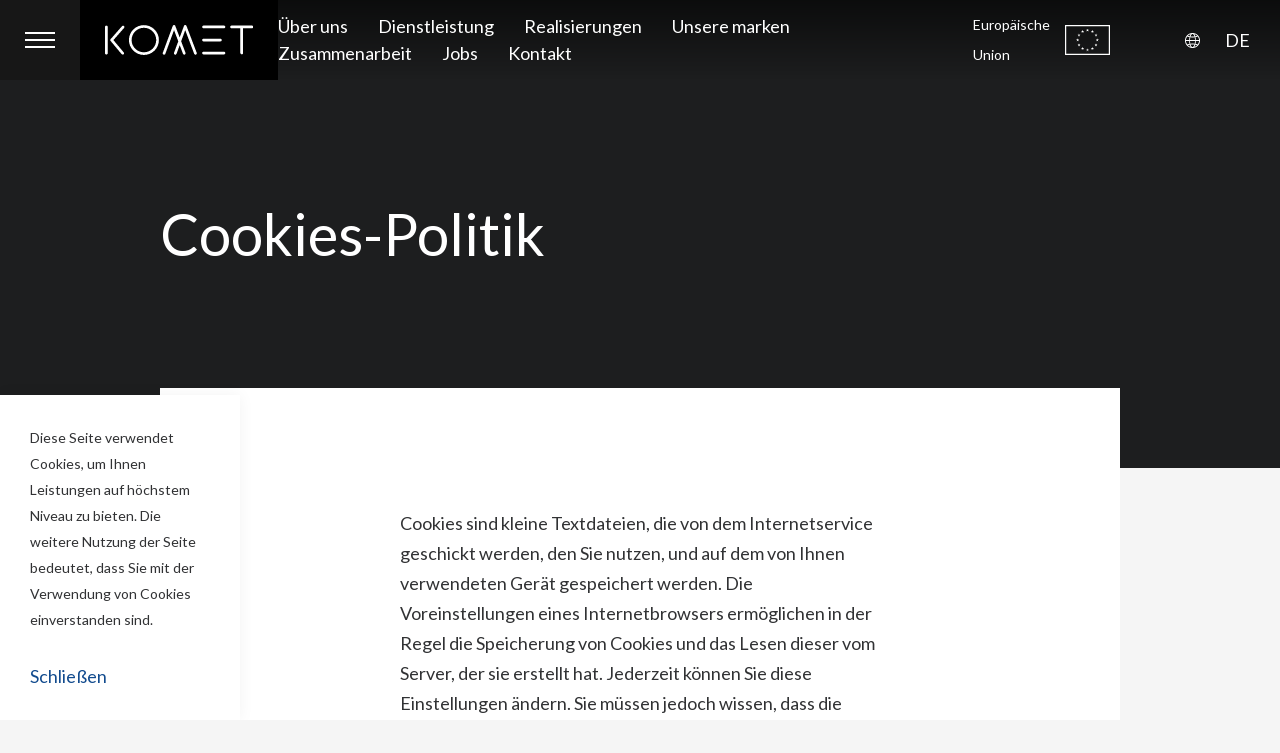

--- FILE ---
content_type: text/html; charset=UTF-8
request_url: https://komet.pl/de/cookies-politik/
body_size: 9296
content:
<!doctype html>
<html lang="de-DE">
	<head>
		<meta charset="UTF-8">
		<meta name="viewport" content="width=device-width, initial-scale=1, shrink-to-fit=no">
		<meta name="author" content="Powerup">
		<meta name="format-detection" content="date=no">
		<meta name="format-detection" content="address=no">
		
		
		<!-- Global site tag (gtag.js) - Google Analytics -->
<script async src="https://www.googletagmanager.com/gtag/js?id=G-SNQWBXL6ZN"></script>
<script>
  window.dataLayer = window.dataLayer || [];
  function gtag(){dataLayer.push(arguments);}
  gtag('js', new Date());

  gtag('config', 'G-SNQWBXL6ZN');
</script>
		
		
		
		<meta name='robots' content='index, follow, max-image-preview:large, max-snippet:-1, max-video-preview:-1' />
<link rel="alternate" hreflang="en" href="https://komet.pl/en/cookies-policy/" />
<link rel="alternate" hreflang="pl" href="https://komet.pl/polityka-cookies/" />
<link rel="alternate" hreflang="de" href="https://komet.pl/de/cookies-politik/" />
<link rel="alternate" hreflang="fr" href="https://komet.pl/fr/politique-de-cookies/" />
<link rel="alternate" hreflang="ru" href="https://komet.pl/ru/%d0%bf%d0%be%d0%bb%d0%b8%d1%82%d0%b8%d0%ba%d0%b0-%d0%ba%d1%83%d0%ba%d0%b8/" />

	<!-- This site is optimized with the Yoast SEO plugin v19.5.1 - https://yoast.com/wordpress/plugins/seo/ -->
	<title>Cookies-Politik - Komet</title>
	<link rel="canonical" href="https://komet.pl/de/cookies-politik/" />
	<meta property="og:locale" content="de_DE" />
	<meta property="og:type" content="article" />
	<meta property="og:title" content="Cookies-Politik - Komet" />
	<meta property="og:description" content="Cookies sind kleine Textdateien, die von dem Internetservice geschickt werden, den Sie nutzen, und auf dem von Ihnen verwendeten Gerät gespeichert werden. Die Voreinstellungen eines Internetbrowsers ermöglichen in der Regel die Speicherung von Cookies und das Lesen dieser vom Server, der sie erstellt hat. Jederzeit können Sie diese Einstellungen ändern. Sie müssen jedoch wissen, dass [&hellip;]" />
	<meta property="og:url" content="https://komet.pl/de/cookies-politik/" />
	<meta property="og:site_name" content="Komet" />
	<meta property="article:modified_time" content="2021-06-08T16:51:09+00:00" />
	<meta name="twitter:card" content="summary_large_image" />
	<meta name="twitter:label1" content="Geschätzte Lesezeit" />
	<meta name="twitter:data1" content="2 Minuten" />
	<script type="application/ld+json" class="yoast-schema-graph">{"@context":"https://schema.org","@graph":[{"@type":"WebPage","@id":"https://komet.pl/de/cookies-politik/","url":"https://komet.pl/de/cookies-politik/","name":"Cookies-Politik - Komet","isPartOf":{"@id":"https://komet.pl/#website"},"datePublished":"2020-12-19T16:26:37+00:00","dateModified":"2021-06-08T16:51:09+00:00","breadcrumb":{"@id":"https://komet.pl/de/cookies-politik/#breadcrumb"},"inLanguage":"de","potentialAction":[{"@type":"ReadAction","target":["https://komet.pl/de/cookies-politik/"]}]},{"@type":"BreadcrumbList","@id":"https://komet.pl/de/cookies-politik/#breadcrumb","itemListElement":[{"@type":"ListItem","position":1,"name":"Cookies-Politik"}]},{"@type":"WebSite","@id":"https://komet.pl/#website","url":"https://komet.pl/","name":"Komet","description":"Producent mebli, artykułów wyposażenia wnętrz, dekoracji oraz produktów małej architektury ogrodowej.","potentialAction":[{"@type":"SearchAction","target":{"@type":"EntryPoint","urlTemplate":"https://komet.pl/?s={search_term_string}"},"query-input":"required name=search_term_string"}],"inLanguage":"de"}]}</script>
	<!-- / Yoast SEO plugin. -->


<link rel='dns-prefetch' href='//code.jquery.com' />
<link rel='dns-prefetch' href='//stackpath.bootstrapcdn.com' />
<link rel='dns-prefetch' href='//cdnjs.cloudflare.com' />
<link rel='dns-prefetch' href='//www.googletagmanager.com' />
<link rel='dns-prefetch' href='//s.w.org' />
<script type="text/javascript">
window._wpemojiSettings = {"baseUrl":"https:\/\/s.w.org\/images\/core\/emoji\/14.0.0\/72x72\/","ext":".png","svgUrl":"https:\/\/s.w.org\/images\/core\/emoji\/14.0.0\/svg\/","svgExt":".svg","source":{"concatemoji":"https:\/\/komet.pl\/wp-includes\/js\/wp-emoji-release.min.js?ver=6.0.11"}};
/*! This file is auto-generated */
!function(e,a,t){var n,r,o,i=a.createElement("canvas"),p=i.getContext&&i.getContext("2d");function s(e,t){var a=String.fromCharCode,e=(p.clearRect(0,0,i.width,i.height),p.fillText(a.apply(this,e),0,0),i.toDataURL());return p.clearRect(0,0,i.width,i.height),p.fillText(a.apply(this,t),0,0),e===i.toDataURL()}function c(e){var t=a.createElement("script");t.src=e,t.defer=t.type="text/javascript",a.getElementsByTagName("head")[0].appendChild(t)}for(o=Array("flag","emoji"),t.supports={everything:!0,everythingExceptFlag:!0},r=0;r<o.length;r++)t.supports[o[r]]=function(e){if(!p||!p.fillText)return!1;switch(p.textBaseline="top",p.font="600 32px Arial",e){case"flag":return s([127987,65039,8205,9895,65039],[127987,65039,8203,9895,65039])?!1:!s([55356,56826,55356,56819],[55356,56826,8203,55356,56819])&&!s([55356,57332,56128,56423,56128,56418,56128,56421,56128,56430,56128,56423,56128,56447],[55356,57332,8203,56128,56423,8203,56128,56418,8203,56128,56421,8203,56128,56430,8203,56128,56423,8203,56128,56447]);case"emoji":return!s([129777,127995,8205,129778,127999],[129777,127995,8203,129778,127999])}return!1}(o[r]),t.supports.everything=t.supports.everything&&t.supports[o[r]],"flag"!==o[r]&&(t.supports.everythingExceptFlag=t.supports.everythingExceptFlag&&t.supports[o[r]]);t.supports.everythingExceptFlag=t.supports.everythingExceptFlag&&!t.supports.flag,t.DOMReady=!1,t.readyCallback=function(){t.DOMReady=!0},t.supports.everything||(n=function(){t.readyCallback()},a.addEventListener?(a.addEventListener("DOMContentLoaded",n,!1),e.addEventListener("load",n,!1)):(e.attachEvent("onload",n),a.attachEvent("onreadystatechange",function(){"complete"===a.readyState&&t.readyCallback()})),(e=t.source||{}).concatemoji?c(e.concatemoji):e.wpemoji&&e.twemoji&&(c(e.twemoji),c(e.wpemoji)))}(window,document,window._wpemojiSettings);
</script>
<style type="text/css">
img.wp-smiley,
img.emoji {
	display: inline !important;
	border: none !important;
	box-shadow: none !important;
	height: 1em !important;
	width: 1em !important;
	margin: 0 0.07em !important;
	vertical-align: -0.1em !important;
	background: none !important;
	padding: 0 !important;
}
</style>
	<link rel='stylesheet' id='wp-block-library-css'  href='https://komet.pl/wp-includes/css/dist/block-library/style.min.css?ver=6.0.11' type='text/css' media='all' />
<style id='global-styles-inline-css' type='text/css'>
body{--wp--preset--color--black: #000000;--wp--preset--color--cyan-bluish-gray: #abb8c3;--wp--preset--color--white: #ffffff;--wp--preset--color--pale-pink: #f78da7;--wp--preset--color--vivid-red: #cf2e2e;--wp--preset--color--luminous-vivid-orange: #ff6900;--wp--preset--color--luminous-vivid-amber: #fcb900;--wp--preset--color--light-green-cyan: #7bdcb5;--wp--preset--color--vivid-green-cyan: #00d084;--wp--preset--color--pale-cyan-blue: #8ed1fc;--wp--preset--color--vivid-cyan-blue: #0693e3;--wp--preset--color--vivid-purple: #9b51e0;--wp--preset--gradient--vivid-cyan-blue-to-vivid-purple: linear-gradient(135deg,rgba(6,147,227,1) 0%,rgb(155,81,224) 100%);--wp--preset--gradient--light-green-cyan-to-vivid-green-cyan: linear-gradient(135deg,rgb(122,220,180) 0%,rgb(0,208,130) 100%);--wp--preset--gradient--luminous-vivid-amber-to-luminous-vivid-orange: linear-gradient(135deg,rgba(252,185,0,1) 0%,rgba(255,105,0,1) 100%);--wp--preset--gradient--luminous-vivid-orange-to-vivid-red: linear-gradient(135deg,rgba(255,105,0,1) 0%,rgb(207,46,46) 100%);--wp--preset--gradient--very-light-gray-to-cyan-bluish-gray: linear-gradient(135deg,rgb(238,238,238) 0%,rgb(169,184,195) 100%);--wp--preset--gradient--cool-to-warm-spectrum: linear-gradient(135deg,rgb(74,234,220) 0%,rgb(151,120,209) 20%,rgb(207,42,186) 40%,rgb(238,44,130) 60%,rgb(251,105,98) 80%,rgb(254,248,76) 100%);--wp--preset--gradient--blush-light-purple: linear-gradient(135deg,rgb(255,206,236) 0%,rgb(152,150,240) 100%);--wp--preset--gradient--blush-bordeaux: linear-gradient(135deg,rgb(254,205,165) 0%,rgb(254,45,45) 50%,rgb(107,0,62) 100%);--wp--preset--gradient--luminous-dusk: linear-gradient(135deg,rgb(255,203,112) 0%,rgb(199,81,192) 50%,rgb(65,88,208) 100%);--wp--preset--gradient--pale-ocean: linear-gradient(135deg,rgb(255,245,203) 0%,rgb(182,227,212) 50%,rgb(51,167,181) 100%);--wp--preset--gradient--electric-grass: linear-gradient(135deg,rgb(202,248,128) 0%,rgb(113,206,126) 100%);--wp--preset--gradient--midnight: linear-gradient(135deg,rgb(2,3,129) 0%,rgb(40,116,252) 100%);--wp--preset--duotone--dark-grayscale: url('#wp-duotone-dark-grayscale');--wp--preset--duotone--grayscale: url('#wp-duotone-grayscale');--wp--preset--duotone--purple-yellow: url('#wp-duotone-purple-yellow');--wp--preset--duotone--blue-red: url('#wp-duotone-blue-red');--wp--preset--duotone--midnight: url('#wp-duotone-midnight');--wp--preset--duotone--magenta-yellow: url('#wp-duotone-magenta-yellow');--wp--preset--duotone--purple-green: url('#wp-duotone-purple-green');--wp--preset--duotone--blue-orange: url('#wp-duotone-blue-orange');--wp--preset--font-size--small: 13px;--wp--preset--font-size--medium: 20px;--wp--preset--font-size--large: 36px;--wp--preset--font-size--x-large: 42px;}.has-black-color{color: var(--wp--preset--color--black) !important;}.has-cyan-bluish-gray-color{color: var(--wp--preset--color--cyan-bluish-gray) !important;}.has-white-color{color: var(--wp--preset--color--white) !important;}.has-pale-pink-color{color: var(--wp--preset--color--pale-pink) !important;}.has-vivid-red-color{color: var(--wp--preset--color--vivid-red) !important;}.has-luminous-vivid-orange-color{color: var(--wp--preset--color--luminous-vivid-orange) !important;}.has-luminous-vivid-amber-color{color: var(--wp--preset--color--luminous-vivid-amber) !important;}.has-light-green-cyan-color{color: var(--wp--preset--color--light-green-cyan) !important;}.has-vivid-green-cyan-color{color: var(--wp--preset--color--vivid-green-cyan) !important;}.has-pale-cyan-blue-color{color: var(--wp--preset--color--pale-cyan-blue) !important;}.has-vivid-cyan-blue-color{color: var(--wp--preset--color--vivid-cyan-blue) !important;}.has-vivid-purple-color{color: var(--wp--preset--color--vivid-purple) !important;}.has-black-background-color{background-color: var(--wp--preset--color--black) !important;}.has-cyan-bluish-gray-background-color{background-color: var(--wp--preset--color--cyan-bluish-gray) !important;}.has-white-background-color{background-color: var(--wp--preset--color--white) !important;}.has-pale-pink-background-color{background-color: var(--wp--preset--color--pale-pink) !important;}.has-vivid-red-background-color{background-color: var(--wp--preset--color--vivid-red) !important;}.has-luminous-vivid-orange-background-color{background-color: var(--wp--preset--color--luminous-vivid-orange) !important;}.has-luminous-vivid-amber-background-color{background-color: var(--wp--preset--color--luminous-vivid-amber) !important;}.has-light-green-cyan-background-color{background-color: var(--wp--preset--color--light-green-cyan) !important;}.has-vivid-green-cyan-background-color{background-color: var(--wp--preset--color--vivid-green-cyan) !important;}.has-pale-cyan-blue-background-color{background-color: var(--wp--preset--color--pale-cyan-blue) !important;}.has-vivid-cyan-blue-background-color{background-color: var(--wp--preset--color--vivid-cyan-blue) !important;}.has-vivid-purple-background-color{background-color: var(--wp--preset--color--vivid-purple) !important;}.has-black-border-color{border-color: var(--wp--preset--color--black) !important;}.has-cyan-bluish-gray-border-color{border-color: var(--wp--preset--color--cyan-bluish-gray) !important;}.has-white-border-color{border-color: var(--wp--preset--color--white) !important;}.has-pale-pink-border-color{border-color: var(--wp--preset--color--pale-pink) !important;}.has-vivid-red-border-color{border-color: var(--wp--preset--color--vivid-red) !important;}.has-luminous-vivid-orange-border-color{border-color: var(--wp--preset--color--luminous-vivid-orange) !important;}.has-luminous-vivid-amber-border-color{border-color: var(--wp--preset--color--luminous-vivid-amber) !important;}.has-light-green-cyan-border-color{border-color: var(--wp--preset--color--light-green-cyan) !important;}.has-vivid-green-cyan-border-color{border-color: var(--wp--preset--color--vivid-green-cyan) !important;}.has-pale-cyan-blue-border-color{border-color: var(--wp--preset--color--pale-cyan-blue) !important;}.has-vivid-cyan-blue-border-color{border-color: var(--wp--preset--color--vivid-cyan-blue) !important;}.has-vivid-purple-border-color{border-color: var(--wp--preset--color--vivid-purple) !important;}.has-vivid-cyan-blue-to-vivid-purple-gradient-background{background: var(--wp--preset--gradient--vivid-cyan-blue-to-vivid-purple) !important;}.has-light-green-cyan-to-vivid-green-cyan-gradient-background{background: var(--wp--preset--gradient--light-green-cyan-to-vivid-green-cyan) !important;}.has-luminous-vivid-amber-to-luminous-vivid-orange-gradient-background{background: var(--wp--preset--gradient--luminous-vivid-amber-to-luminous-vivid-orange) !important;}.has-luminous-vivid-orange-to-vivid-red-gradient-background{background: var(--wp--preset--gradient--luminous-vivid-orange-to-vivid-red) !important;}.has-very-light-gray-to-cyan-bluish-gray-gradient-background{background: var(--wp--preset--gradient--very-light-gray-to-cyan-bluish-gray) !important;}.has-cool-to-warm-spectrum-gradient-background{background: var(--wp--preset--gradient--cool-to-warm-spectrum) !important;}.has-blush-light-purple-gradient-background{background: var(--wp--preset--gradient--blush-light-purple) !important;}.has-blush-bordeaux-gradient-background{background: var(--wp--preset--gradient--blush-bordeaux) !important;}.has-luminous-dusk-gradient-background{background: var(--wp--preset--gradient--luminous-dusk) !important;}.has-pale-ocean-gradient-background{background: var(--wp--preset--gradient--pale-ocean) !important;}.has-electric-grass-gradient-background{background: var(--wp--preset--gradient--electric-grass) !important;}.has-midnight-gradient-background{background: var(--wp--preset--gradient--midnight) !important;}.has-small-font-size{font-size: var(--wp--preset--font-size--small) !important;}.has-medium-font-size{font-size: var(--wp--preset--font-size--medium) !important;}.has-large-font-size{font-size: var(--wp--preset--font-size--large) !important;}.has-x-large-font-size{font-size: var(--wp--preset--font-size--x-large) !important;}
</style>
<link rel='stylesheet' id='contact-form-7-css'  href='https://komet.pl/wp-content/plugins/contact-form-7/includes/css/styles.css?ver=5.6.2' type='text/css' media='all' />
<link rel='stylesheet' id='bootstrap-css'  href='https://stackpath.bootstrapcdn.com/bootstrap/4.3.1/css/bootstrap.min.css?ver=6.0.11' type='text/css' media='all' />
<link rel='stylesheet' id='aos-css'  href='https://cdnjs.cloudflare.com/ajax/libs/aos/2.3.4/aos.css?ver=6.0.11' type='text/css' media='all' />
<link rel='stylesheet' id='style-css'  href='https://komet.pl/wp-content/themes/komet/style.css?ver=6975cfb335b0a' type='text/css' media='all' />

<!-- Von Site Kit hinzugefügtes Google-Analytics-Snippet -->
<script type='text/javascript' src='https://www.googletagmanager.com/gtag/js?id=UA-110164545-3' id='google_gtagjs-js' async></script>
<script type='text/javascript' id='google_gtagjs-js-after'>
window.dataLayer = window.dataLayer || [];function gtag(){dataLayer.push(arguments);}
gtag('set', 'linker', {"domains":["komet.pl"]} );
gtag("js", new Date());
gtag("set", "developer_id.dZTNiMT", true);
gtag("config", "UA-110164545-3", {"anonymize_ip":true});
</script>

<!-- Ende des von Site Kit hinzugefügten Google-Analytics-Snippets -->
<link rel="https://api.w.org/" href="https://komet.pl/de/wp-json/" /><link rel="alternate" type="application/json" href="https://komet.pl/de/wp-json/wp/v2/pages/1330" /><link rel="EditURI" type="application/rsd+xml" title="RSD" href="https://komet.pl/xmlrpc.php?rsd" />
<link rel="wlwmanifest" type="application/wlwmanifest+xml" href="https://komet.pl/wp-includes/wlwmanifest.xml" /> 
<meta name="generator" content="WordPress 6.0.11" />
<link rel='shortlink' href='https://komet.pl/de/?p=1330' />
<link rel="alternate" type="application/json+oembed" href="https://komet.pl/de/wp-json/oembed/1.0/embed?url=https%3A%2F%2Fkomet.pl%2Fde%2Fcookies-politik%2F" />
<link rel="alternate" type="text/xml+oembed" href="https://komet.pl/de/wp-json/oembed/1.0/embed?url=https%3A%2F%2Fkomet.pl%2Fde%2Fcookies-politik%2F&#038;format=xml" />
<meta name="generator" content="WPML ver:4.4.10 stt:1,4,3,40,45;" />
<meta name="generator" content="Site Kit by Google 1.82.0" /><link rel="icon" href="https://komet.pl/wp-content/uploads/2021/03/cropped-favicon-32x32.png" sizes="32x32" />
<link rel="icon" href="https://komet.pl/wp-content/uploads/2021/03/cropped-favicon-192x192.png" sizes="192x192" />
<link rel="apple-touch-icon" href="https://komet.pl/wp-content/uploads/2021/03/cropped-favicon-180x180.png" />
<meta name="msapplication-TileImage" content="https://komet.pl/wp-content/uploads/2021/03/cropped-favicon-270x270.png" />
	</head>
	<body data-rsssl=1 id="komet" class="page-template-default page page-id-1330">
		
		<header class="fixed-top">
			<div id="header">
				<div class="d-flex align-items-center justify-content-between">
					<div class="d-flex justify-content-start">
						<a href="" id="show">
							<span class="d-block"></span>
							<span class="d-block"></span>
							<span class="d-block"></span>
						</a>
						<a href="https://komet.pl/de/"><img src="https://komet.pl/wp-content/themes/komet/images/logo.svg" class="logo" alt="Komet" loading="lazy"></a>
					</div>
					<div class="d-flex align-items-center">
						<div class="d-none d-lg-block">
							<div class="d-flex align-items-center">
								<ul id="menu" class="nav"><li id="menu-item-2536" class="menu-item menu-item-type-post_type menu-item-object-page menu-item-2536"><a href="https://komet.pl/de/ueber-uns/">Über uns</a></li>
<li id="menu-item-2196" class="menu-item menu-item-type-post_type menu-item-object-page menu-item-2196"><a href="https://komet.pl/de/dienstleistung/">Dienstleistung</a></li>
<li id="menu-item-1986" class="menu-item menu-item-type-post_type menu-item-object-page menu-item-1986"><a href="https://komet.pl/de/realisierungen/">Realisierungen</a></li>
<li id="menu-item-2555" class="menu-item menu-item-type-post_type_archive menu-item-object-nasze-marki menu-item-2555"><a href="https://komet.pl/de/unsere-marken/">Unsere marken</a></li>
<li id="menu-item-2345" class="menu-item menu-item-type-post_type menu-item-object-page menu-item-2345"><a href="https://komet.pl/de/zusammenarbeit/">Zusammenarbeit</a></li>
<li id="menu-item-2478" class="menu-item menu-item-type-post_type menu-item-object-page menu-item-2478"><a href="https://komet.pl/de/jobs/">Jobs</a></li>
<li id="menu-item-2479" class="menu-item menu-item-type-post_type menu-item-object-page menu-item-2479"><a href="https://komet.pl/de/kontakt/">Kontakt</a></li>
</ul>								<div class="europa">
									<a href="https://komet.pl/de/eu-projekte/" class="d-inline-block colorWhite">Europäische Union</a>
								</div>
							</div>
						</div>
						<ul id="lang" class="nav">
							<li class="position-relative text-uppercase">
																<a href="https://komet.pl/de/cookies-politik/" class="d-flex align-items-center">de</a>
								<ul class="navbar-nav position-absolute text-right">
																		<li><a href="https://komet.pl/en/cookies-policy/">en</a></li>
																		<li><a href="https://komet.pl/polityka-cookies/">pl</a></li>
																		<li><a href="https://komet.pl/fr/politique-de-cookies/">fr</a></li>
																		<li><a href="https://komet.pl/ru/%d0%bf%d0%be%d0%bb%d0%b8%d1%82%d0%b8%d0%ba%d0%b0-%d0%ba%d1%83%d0%ba%d0%b8/">ru</a></li>
																	</ul>
							</li>
						</ul>
					</div>
				</div>
			</div>
		</header>
<section id="banner" class="overflow-hidden position-relative" style="background-image:url()">
	<span class="position-absolute shade"></span>
	<h1 class="font-weight-normal m-0 title colorWhite" data-aos="fade-up">
		Cookies-Politik	</h1>
</section>

<section id="contents" class="position-relative">
	
	<div class="contents colorGray large" data-aos="fade-up">
		
<p>Cookies sind kleine Textdateien, die von dem Internetservice geschickt werden, den Sie nutzen, und auf dem von Ihnen verwendeten Gerät gespeichert werden. Die Voreinstellungen eines Internetbrowsers ermöglichen in der Regel die Speicherung von Cookies und das Lesen dieser vom Server, der sie erstellt hat. Jederzeit können Sie diese Einstellungen ändern. Sie müssen jedoch wissen, dass die vollständige Verzichtung auf die Speicherung von Cookies die Nutzung bestimmter Funktionen von Internetseiten erschwert. Die Cookies enthalten Informationen, die für die optimale Funktion eines Internetservice notwendig sind, insbesondere für die Authentifizierung (z. B. während der Anmeldung), Ausfüllung von Formularen oder Personalisierung des Aussehens.</p>



<p>Es besteht keine Möglichkeit, Ihre personenbezogenen Daten über Cookies zu identifizieren. Darüber hinaus haben diese Dateien keinesfalls Einfluss auf die von Ihnen verwendete Soft- und Hardware.</p>



<p><strong><strong>COOKIES-ARTEN</strong></strong></p>



<ul><li>Sessionsdateien &#8211; sind nur dann aktiv, wenn Sie einen Internetbroweser nutzen, um sich die Seiten eines Internetservice anzuschauen</li><li>Stammdateien &#8211; bleiben in einem Gerät länger eingespeichert, damit die von Ihnen gewählten Einstellungen nicht verloren gehen und damit ein Serviceinhaber neue und wiederkehrende Benutzer identifizieren kann.</li></ul>



<p><strong><strong>WIR ERFASSEN COOKIES</strong></strong></p>



<p>Wir speichern Cookies zu Statistikzwecken. Sie dienen uns der Analyse des Benutzerverkehrs in unserem Internetauftritt. Unser Ziel ist das bessere Verständnis, wie unser Internetauftritt von Besuchern genutzt wird. So können wir an seinen Funktionen arbeiten, mit denen dieser Internetservice benutzerfreundlicher wird. Dank den Cookies können wir Ihnen die Seiten gemäß Ihren Präferenzen anzeigen. Sie bekommen einen schnelleren und bequemeren Zugang zu wichtigen Inhalten.</p>



<p><strong><strong>ANALYSE DER STATISTIKEN UND REMARKETING</strong></strong></p>



<p>Um besser zu verstehen, auf welche Art und Weise und wie häufig die Benutzer den Service nutzen, verwenden wir Google Analytics für die Analyse von anonymen Besuchsstatistiken im Internetservice. Dies ermöglicht uns die Verbesserung des Service, sowohl in Bezug auf benutzerfreundliches Aussehen, als auch in Bezug auf die Veröffentlichung wertvoller Inhalte; dies kann uns auch für Zwecke dienen, die mit der Ausstrahlung von Werbung verbunden sind, die am besten an die Präferenzen eines Benutzers angepasst sind. Wir nutzen Facebook pixel, um Werbung auf Facebook zu verwalten und um Remarketingmaßnahmen ergreifen zu können. Detaillierte Informationen zu diesen Werkzeugen finden Sie auf den Seiten:</p>



<ul><li>Google analytics: https://marketingplatform.google.com/about/analytics/terms/pl/</li><li>Pixel Facebooka: https://www.facebook.com/privacy/explanation</li></ul>



<p><strong><strong>LÖSCHEN VON COOKIES</strong></strong></p>



<p>Sie können jederzeit Cookies-Dateien löschen, indem Sie Einstellungen Ihres Internetbrowsers ändern. Sie haben die Möglichkeit, bereits gespeicherte Dateien zu löschen und die laufende Speicherung teilweise oder ganz zu unterdrücken.</p>
	</div>

</section>

<footer class="position-relative">
	<div id="start">
		<div>
			<a href=""><img src="https://komet.pl/wp-content/themes/komet/images/logo.svg" class="logo" alt="Komet" loading="lazy"></a>
		</div>
		<div class="row">
			<div class="col-md-6 col-lg-3">
				<h2 class="m-0 title colorWhite">
					<span class="d-inline-block">Komet Sp. z o.o.</span>
				</h2>
				<div class="contents colorWhite large">
					<p>ul. Dworcowa 6,<br />
62-035 Runowo,<br />
POLEN</p>
<p>T: <a href="tel:+48618170100">+48 61 8 170 100</a><br />
F: <a href="tel:+48618179050">+48 61 8 179 050</a><br />
E-mail: <a href="mailto:info@komet.pl">info@komet.pl</a></p>
<p>NIP: 777-25-96-580</p>
				</div>
			</div>
			<div class="col-md-6 col-lg-3">
				<h2 class="m-0 title colorWhite">
					<span class="d-inline-block">Menü</span>
				</h2>
				<div>
					<ul id="menu-menu-niemiecki" class="navbar-nav submenu"><li class="menu-item menu-item-type-post_type menu-item-object-page menu-item-2536"><a href="https://komet.pl/de/ueber-uns/">Über uns</a></li>
<li class="menu-item menu-item-type-post_type menu-item-object-page menu-item-2196"><a href="https://komet.pl/de/dienstleistung/">Dienstleistung</a></li>
<li class="menu-item menu-item-type-post_type menu-item-object-page menu-item-1986"><a href="https://komet.pl/de/realisierungen/">Realisierungen</a></li>
<li class="menu-item menu-item-type-post_type_archive menu-item-object-nasze-marki menu-item-2555"><a href="https://komet.pl/de/unsere-marken/">Unsere marken</a></li>
<li class="menu-item menu-item-type-post_type menu-item-object-page menu-item-2345"><a href="https://komet.pl/de/zusammenarbeit/">Zusammenarbeit</a></li>
<li class="menu-item menu-item-type-post_type menu-item-object-page menu-item-2478"><a href="https://komet.pl/de/jobs/">Jobs</a></li>
<li class="menu-item menu-item-type-post_type menu-item-object-page menu-item-2479"><a href="https://komet.pl/de/kontakt/">Kontakt</a></li>
</ul>				</div>
			</div>
			<div class="col-md-6 col-lg-3">
				<h2 class="m-0 title colorWhite">
					<span class="d-inline-block">PRODUKTION UND DIENSTLEISTUNGEN</span>
				</h2>
				<div>
					<ul id="menu-uslugi-niemiecki" class="navbar-nav submenu"><li id="menu-item-2204" class="menu-item menu-item-type-post_type menu-item-object-page menu-item-2204"><a href="https://komet.pl/de/dienstleistung/pulverbeschichtung/">Pulverbeschichtung</a></li>
<li id="menu-item-2205" class="menu-item menu-item-type-post_type menu-item-object-page menu-item-2205"><a href="https://komet.pl/de/dienstleistung/stahlverarbeitung/">Stahlverarbeitung</a></li>
<li id="menu-item-2206" class="menu-item menu-item-type-post_type menu-item-object-page menu-item-2206"><a href="https://komet.pl/de/dienstleistung/holzverarbeitung/">Holzverarbeitung</a></li>
</ul>				</div>
			</div>
			<div class="col-md-6 col-lg-3">
				<h2 class="m-0 title colorWhite">
					<span class="d-inline-block">Zusammenarbeit</span>
				</h2>
				<div>
					<a href="https://komet.pl/de/zusammenarbeit/?modal=true" class="btn d-flex align-items-center justify-content-center w-100 btnWhite colorWhite right">
						<span>Zusammenarbeit</span>
						<svg xmlns="http://www.w3.org/2000/svg" width="18.476" height="9.539"><path d="M0 4.123h17.833v1H0z"></path><path d="M13.644 0l4.832 4.832-.707.707L12.937.707z"></path><path d="M12.937 8.832L17.769 4l.707.707-4.832 4.832z"></path></svg>
					</a>
				</div>
			</div>
		</div>
		<div class="d-flex justify-content-start justify-content-md-end share shareWhite">
			<a href="https://www.instagram.com/komet.pl/" class="d-flex align-items-center justify-content-center rounded-circle" target="_blank"><svg xmlns="http://www.w3.org/2000/svg" viewBox="0 0 448 512"><path d="M224.1 141c-63.6 0-114.9 51.3-114.9 114.9s51.3 114.9 114.9 114.9S339 319.5 339 255.9 287.7 141 224.1 141zm0 189.6c-41.1 0-74.7-33.5-74.7-74.7s33.5-74.7 74.7-74.7 74.7 33.5 74.7 74.7-33.6 74.7-74.7 74.7zm146.4-194.3a26.74 26.74 0 1 1-53.6 0c0-14.8 12-26.8 26.8-26.8s26.8 12 26.8 26.8zm76.1 27.2c-1.7-35.9-9.9-67.7-36.2-93.9-26.2-26.2-58-34.4-93.9-36.2-37-2.1-147.9-2.1-184.9 0-35.8 1.7-67.6 9.9-93.9 36.1s-34.4 58-36.2 93.9c-2.1 37-2.1 147.9 0 184.9 1.7 35.9 9.9 67.7 36.2 93.9s58 34.4 93.9 36.2c37 2.1 147.9 2.1 184.9 0 35.9-1.7 67.7-9.9 93.9-36.2 26.2-26.2 34.4-58 36.2-93.9 2.1-37 2.1-147.8 0-184.8zM398.8 388c-7.8 19.6-22.9 34.7-42.6 42.6-29.5 11.7-99.5 9-132.1 9s-102.7 2.6-132.1-9c-19.6-7.8-34.7-22.9-42.6-42.6-11.7-29.5-9-99.5-9-132.1s-2.6-102.7 9-132.1c7.8-19.6 22.9-34.7 42.6-42.6 29.5-11.7 99.5-9 132.1-9s102.7-2.6 132.1 9c19.6 7.8 34.7 22.9 42.6 42.6 11.7 29.5 9 99.5 9 132.1s2.7 102.7-9 132.1z"/></svg></a>

<a href="https://www.linkedin.com/company/komet-pl/" class="d-flex align-items-center justify-content-center rounded-circle" target="_blank"><svg xmlns="http://www.w3.org/2000/svg" viewBox="0 0 448 512"><path d="M416 32H31.9C14.3 32 0 46.5 0 64.3v383.4C0 465.5 14.3 480 31.9 480H416c17.6 0 32-14.5 32-32.3V64.3c0-17.8-14.4-32.3-32-32.3zM135.4 416H69V202.2h66.5V416zm-33.2-243c-21.3 0-38.5-17.3-38.5-38.5S80.9 96 102.2 96c21.2 0 38.5 17.3 38.5 38.5 0 21.3-17.2 38.5-38.5 38.5zm282.1 243h-66.4V312c0-24.8-.5-56.7-34.5-56.7-34.6 0-39.9 27-39.9 54.9V416h-66.4V202.2h63.7v29.2h.9c8.9-16.8 30.6-34.5 62.9-34.5 67.2 0 79.7 44.3 79.7 101.9V416z"/></svg></a>

<a href="https://www.facebook.com/KOMETpl/" class="d-flex align-items-center justify-content-center rounded-circle" target="_blank"><svg xmlns="http://www.w3.org/2000/svg" viewBox="0 0 320 512"><path d="M279.14 288l14.22-92.66h-88.91v-60.13c0-25.35 12.42-50.06 52.24-50.06h40.42V6.26S260.43 0 225.36 0c-73.22 0-121.08 44.38-121.08 124.72v70.62H22.89V288h81.39v224h100.17V288z"/></svg></a>		</div>
	</div>
	<div id="end">
		<div class="row">
			<div class="col-md-6">
				 
					<ul id="menu-polityka-niemiecki" class="nav"><li id="menu-item-2009" class="menu-item menu-item-type-post_type menu-item-object-page current-menu-item page_item page-item-1330 current_page_item menu-item-2009"><a href="https://komet.pl/de/cookies-politik/" aria-current="page">Cookies-Politik</a></li>
<li id="menu-item-2010" class="menu-item menu-item-type-post_type menu-item-object-page menu-item-2010"><a href="https://komet.pl/de/datenschutzerklaerung/">Datenschutzerklärung</a></li>
</ul>				 
			</div>
			<div class="col-md-6">
				<div class="text-md-right contents colorGray large">
					<p>
						© 2026 Komet
					</p>
				</div>
			</div>
		</div>
	</div>
	<div class="d-none d-xl-block position-absolute scroll">
		<a href="#banner" class="d-flex align-items-center colorGray">
			<svg xmlns="http://www.w3.org/2000/svg" width="12.574" height="24.354"><g transform="matrix(0 -1 1 0 0 24.354)"><path d="M0 5.821h23.508v1.318H0z"/><path d="M17.053 11.642l6.37-6.37.932.932-6.37 6.37z"/><path d="M17.985 0l6.37 6.37-.932.932-6.37-6.37z"/></g></svg>
			<span>Nach oben</span>
		</a>
	</div>
</footer>

<section id="nav" class="position-fixed">
	<div class="d-flex flex-column justify-content-between h-100">
		<div class="d-flex justify-content-start">
			<a href="" id="hide" class="position-relative">
				<span class="position-absolute"></span>
				<span class="position-absolute"></span>
			</a>
			<a href=""><img src="https://komet.pl/wp-content/themes/komet/images/logo.svg" class="logo" alt="Komet" loading="lazy"></a>
		</div>
		<div id="auto" class="overflow-auto">
			<div class="inside">
				<div class="row">
					<div class="col-md-6 col-lg-3">
						<h2 class="m-0 text-uppercase title colorWhite">
							<span class="d-inline-block">PRODUKTION UND DIENSTLEISTUNGEN</span>
						</h2>
						<div>
							<ul id="menu-uslugi-niemiecki-1" class="navbar-nav submenu"><li class="menu-item menu-item-type-post_type menu-item-object-page menu-item-2204"><a href="https://komet.pl/de/dienstleistung/pulverbeschichtung/">Pulverbeschichtung</a></li>
<li class="menu-item menu-item-type-post_type menu-item-object-page menu-item-2205"><a href="https://komet.pl/de/dienstleistung/stahlverarbeitung/">Stahlverarbeitung</a></li>
<li class="menu-item menu-item-type-post_type menu-item-object-page menu-item-2206"><a href="https://komet.pl/de/dienstleistung/holzverarbeitung/">Holzverarbeitung</a></li>
</ul>						</div>
					</div>
					<div class="col-md-6 col-lg-3">
						<h2 class="m-0 text-uppercase title colorWhite">
							<span class="d-inline-block">Unsere Marken</span>
						</h2>
						<div>
							<ul id="menu-nasze-marki-niemiecki" class="navbar-nav submenu"><li id="menu-item-2016" class="menu-item menu-item-type-post_type menu-item-object-nasze-marki menu-item-2016"><a href="https://komet.pl/de/unsere-marken/komet/">Komet</a></li>
<li id="menu-item-2017" class="menu-item menu-item-type-post_type menu-item-object-nasze-marki menu-item-2017"><a href="https://komet.pl/de/unsere-marken/my-modern-home/">My Modern Home</a></li>
<li id="menu-item-2018" class="menu-item menu-item-type-post_type menu-item-object-nasze-marki menu-item-2018"><a href="https://komet.pl/de/unsere-marken/my-modern-garden/">My Modern Garden</a></li>
</ul>						</div>
					</div>
					<div class="col-md-6 col-lg-3">
						<h2 class="m-0 text-uppercase title colorWhite">
							<span class="d-inline-block">Menü</span>
						</h2>
						<div>
							<ul id="menu-menu-niemiecki-1" class="navbar-nav submenu"><li class="menu-item menu-item-type-post_type menu-item-object-page menu-item-2536"><a href="https://komet.pl/de/ueber-uns/">Über uns</a></li>
<li class="menu-item menu-item-type-post_type menu-item-object-page menu-item-2196"><a href="https://komet.pl/de/dienstleistung/">Dienstleistung</a></li>
<li class="menu-item menu-item-type-post_type menu-item-object-page menu-item-1986"><a href="https://komet.pl/de/realisierungen/">Realisierungen</a></li>
<li class="menu-item menu-item-type-post_type_archive menu-item-object-nasze-marki menu-item-2555"><a href="https://komet.pl/de/unsere-marken/">Unsere marken</a></li>
<li class="menu-item menu-item-type-post_type menu-item-object-page menu-item-2345"><a href="https://komet.pl/de/zusammenarbeit/">Zusammenarbeit</a></li>
<li class="menu-item menu-item-type-post_type menu-item-object-page menu-item-2478"><a href="https://komet.pl/de/jobs/">Jobs</a></li>
<li class="menu-item menu-item-type-post_type menu-item-object-page menu-item-2479"><a href="https://komet.pl/de/kontakt/">Kontakt</a></li>
</ul>						</div>
					</div>
					<div class="col-md-6 col-lg-3">
						<div>
							<a href="https://komet.pl/de/zusammenarbeit/?modal=true" class="btn d-flex align-items-center justify-content-center w-100 btnWhite colorWhite right">
								<span>Zusammenarbeit</span>
								<svg xmlns="http://www.w3.org/2000/svg" width="18.476" height="9.539"><path d="M0 4.123h17.833v1H0z"></path><path d="M13.644 0l4.832 4.832-.707.707L12.937.707z"></path><path d="M12.937 8.832L17.769 4l.707.707-4.832 4.832z"></path></svg>
							</a>
						</div>
						<div class="text-md-right contents colorWhite large">
							<p class="text-uppercase">
								Schneller Kontakt							</p>
							<p><a href="mailto:info@komet.pl">info@komet.pl</a><br />
<a href="tel:+48618170100">+48 61 8 170 100</a></p>
						</div>
					</div>
				</div>
			</div>
			<div class="inside">
				<div class="d-flex justify-content-start justify-content-md-end share shareWhite">
					<a href="https://www.instagram.com/komet.pl/" class="d-flex align-items-center justify-content-center rounded-circle" target="_blank"><svg xmlns="http://www.w3.org/2000/svg" viewBox="0 0 448 512"><path d="M224.1 141c-63.6 0-114.9 51.3-114.9 114.9s51.3 114.9 114.9 114.9S339 319.5 339 255.9 287.7 141 224.1 141zm0 189.6c-41.1 0-74.7-33.5-74.7-74.7s33.5-74.7 74.7-74.7 74.7 33.5 74.7 74.7-33.6 74.7-74.7 74.7zm146.4-194.3a26.74 26.74 0 1 1-53.6 0c0-14.8 12-26.8 26.8-26.8s26.8 12 26.8 26.8zm76.1 27.2c-1.7-35.9-9.9-67.7-36.2-93.9-26.2-26.2-58-34.4-93.9-36.2-37-2.1-147.9-2.1-184.9 0-35.8 1.7-67.6 9.9-93.9 36.1s-34.4 58-36.2 93.9c-2.1 37-2.1 147.9 0 184.9 1.7 35.9 9.9 67.7 36.2 93.9s58 34.4 93.9 36.2c37 2.1 147.9 2.1 184.9 0 35.9-1.7 67.7-9.9 93.9-36.2 26.2-26.2 34.4-58 36.2-93.9 2.1-37 2.1-147.8 0-184.8zM398.8 388c-7.8 19.6-22.9 34.7-42.6 42.6-29.5 11.7-99.5 9-132.1 9s-102.7 2.6-132.1-9c-19.6-7.8-34.7-22.9-42.6-42.6-11.7-29.5-9-99.5-9-132.1s-2.6-102.7 9-132.1c7.8-19.6 22.9-34.7 42.6-42.6 29.5-11.7 99.5-9 132.1-9s102.7-2.6 132.1 9c19.6 7.8 34.7 22.9 42.6 42.6 11.7 29.5 9 99.5 9 132.1s2.7 102.7-9 132.1z"/></svg></a>

<a href="https://www.linkedin.com/company/komet-pl/" class="d-flex align-items-center justify-content-center rounded-circle" target="_blank"><svg xmlns="http://www.w3.org/2000/svg" viewBox="0 0 448 512"><path d="M416 32H31.9C14.3 32 0 46.5 0 64.3v383.4C0 465.5 14.3 480 31.9 480H416c17.6 0 32-14.5 32-32.3V64.3c0-17.8-14.4-32.3-32-32.3zM135.4 416H69V202.2h66.5V416zm-33.2-243c-21.3 0-38.5-17.3-38.5-38.5S80.9 96 102.2 96c21.2 0 38.5 17.3 38.5 38.5 0 21.3-17.2 38.5-38.5 38.5zm282.1 243h-66.4V312c0-24.8-.5-56.7-34.5-56.7-34.6 0-39.9 27-39.9 54.9V416h-66.4V202.2h63.7v29.2h.9c8.9-16.8 30.6-34.5 62.9-34.5 67.2 0 79.7 44.3 79.7 101.9V416z"/></svg></a>

<a href="https://www.facebook.com/KOMETpl/" class="d-flex align-items-center justify-content-center rounded-circle" target="_blank"><svg xmlns="http://www.w3.org/2000/svg" viewBox="0 0 320 512"><path d="M279.14 288l14.22-92.66h-88.91v-60.13c0-25.35 12.42-50.06 52.24-50.06h40.42V6.26S260.43 0 225.36 0c-73.22 0-121.08 44.38-121.08 124.72v70.62H22.89V288h81.39v224h100.17V288z"/></svg></a>				</div>
			</div>
			<div class="d-lg-none inside">
				<div class="europa">
					<a href="https://komet.pl/de/eu-projekte/" class="d-inline-block colorWhite">Unia Europejska</a>
				</div>
			</div>
		</div>
		<div></div>
	</div>
</section>


<div id="cookie" class="position-fixed">
	<div class="contents colorGray small">
		<p>Diese Seite verwendet Cookies, um Ihnen Leistungen auf höchstem Niveau zu bieten. Die weitere Nutzung der Seite bedeutet, dass Sie mit der Verwendung von Cookies einverstanden sind.</p>
	</div>
	<div class="d-flex justify-content-star">
		<a href="" class="btn border-0 d-flex align-items-center p-0 btnNone colorBlue right">
			<span>Schließen</span>
		</a>
	</div>
</div>


<script type='text/javascript' src='https://code.jquery.com/jquery-3.5.1.min.js?ver=6.0.11' id='jquery-js'></script>
<script type='text/javascript' id='contact-form-7-js-extra'>
/* <![CDATA[ */
var wpcf7 = {"api":{"root":"https:\/\/komet.pl\/de\/wp-json\/","namespace":"contact-form-7\/v1"}};
/* ]]> */
</script>
<script type='text/javascript' src='https://komet.pl/wp-content/plugins/contact-form-7/includes/js/index.js?ver=5.6.2' id='contact-form-7-js'></script>
<script type='text/javascript' src='https://stackpath.bootstrapcdn.com/bootstrap/4.3.1/js/bootstrap.min.js?ver=6.0.11' id='bootstrap-js'></script>
<script type='text/javascript' src='https://cdnjs.cloudflare.com/ajax/libs/aos/2.3.4/aos.js?ver=6.0.11' id='aos-js'></script>
<script type='text/javascript' id='script-js-extra'>
/* <![CDATA[ */
var ajax = {"url":"https:\/\/komet.pl\/wp-admin\/admin-ajax.php"};
/* ]]> */
</script>
<script type='text/javascript' src='https://komet.pl/wp-content/themes/komet/js/script.js?ver=6975cfb335b22' id='script-js'></script>




       








</body>
</html>

--- FILE ---
content_type: text/css
request_url: https://komet.pl/wp-content/themes/komet/style.css?ver=6975cfb335b0a
body_size: 5735
content:
@import url('https://fonts.googleapis.com/css2?family=Lato:wght@400;700&display=swap');

body {
	font-family: 'Lato', sans-serif;
	background: #F5F5F5;
	overflow-x: hidden;
}

a:hover {
	text-decoration: none;
}

:focus {
	outline: none;
}

.colorBlue {
	color: #124B8E;
}
.colorWhite {
	color: #FFF;
}
.colorGray {
	color: #313234;
}

#load {
	background: #FFF url(images/load.gif) no-repeat center;
	animation: load 1s forwards;
	z-index: 1031;
	top: 0;
	right: 0;
	bottom: 0;
	left: 0;
}
@keyframes load {
	from {
		opacity: 1;
	}
	to {
		opacity: 0;
		visibility: hidden;
	}
}

header {
	transition: .3s;
	background: linear-gradient(rgba(0,0,0,.6),transparent);
}
header.slideToggle {
	top: -60px;
}

#header {
	transition: .3s;
}
header.active #header {
	background: #000;
}






#show {
	width: 60px;
	height: 60px;
	background: #171717;
	padding: 22px 15px;
	transition: .15s;
}
#show:hover {
	background: #124B8E;
}
#show span {
	width: 30px;
	height: 2px;
	background: #FFF;
}
#show span:nth-child(2) {
	margin: 5px 0;
}

header .logo,
#nav .logo {
	height: 60px;
	padding: 15px;
	background: #000;
}

#lang a {
	font-size: 14px;
	color: #FFF;
	transition: .15s;
}
#lang .d-flex {
	height: 60px;
	padding: 0 15px 0 40px;
	background: url(images/lang.svg) no-repeat 15px center;
	background-size: 15px auto;
}
#lang li:hover>a {
	background-color: #000;
}
#lang ul {
	position: absolute;
	background: #000;
	width: 100%;
	padding: 0 15px 15px 0;
	transition: .15s;
	opacity: 0;
	visibility: hidden;
}
#lang li:hover ul {
	opacity: 1;
	visibility: visible;
}
#lang ul a:hover {
	text-decoration: underline;
}






#hide {
	width: 60px;
	height: 60px;
	background: #171717;
	transition: .15s;
}
#hide:hover {
	background: #124B8E;
}
#hide span {
	width: 30px;
	height: 2px;
	background: #FFF;
	transform: rotate(45deg);
	top: 50%;
	left: 15px;
}
#hide span+span {
	transform: rotate(-45deg);
}





#banner {
	background: #313234;
	background-size: cover;
	padding: 150px 15px 120px;
}
.between {
	padding: 90px 15px 120px;
}

.post-type-archive-nasze-marki #banner {
	background-image: url(https://komet.pl/wp-content/uploads/2023/11/KOMETnaszemarki.jpg);
}
.post-type-archive-aktualnosci #banner {
	background-image: url(images/aktualnosci.jpg);
}
.post-type-archive-aktualnosci #banner,
.page-template-page-kontakt #banner {
	padding-bottom: 220px;
}












.shade {
	background: rgba(0,0,0,.4);
	top: 0;
	right: 0;
	bottom: 0;
	left: 0;
}

.slider {
	top: 0;
	right: 0;
	bottom: 0;
	left: 0;
	background-position: center;
	background-size: cover;
}


















#nav {
	background: #1C1C1C;
	z-index: 1030;
	display: none;
	top: 0;
	right: 0;
	bottom: 0;
	left: 0;
}









.share a {
	width: 45px;
	height: 45px;
	transition: .15s;
	margin-top: 30px;
}
.shareWhite a {
	background: #333;
}
.shareGray a {
	background: #F5F5F5;
}
.share a+a {
	margin-left: 15px;
}
.share a:hover {
	background: #124B8E;
}
.share svg {
	height: 20px;
	transition: .15s;
}
.shareWhite svg,
.share a:hover svg {
	fill: #FFF;
}
.shareGray svg {
	fill: #CDCDCE;
}

.title {
	padding-top: 30px;
}
h1.title {
	font-size: calc(2.25rem + ((1vw - 3.6px) * 2.3077));
}
h2.title {
	border-bottom: 1px solid #464748;
}
.title span {
	font-size: 20px;
	padding-bottom: 15px;
	border-bottom: 1px solid #464748;
}

.subtitle {
	margin: 30px 0 0;
	font-size: calc(1.5rem + ((1vw - 3.6px) * 0.7692));
}

.submenu {
	margin-top: 5px;
}
.submenu li {
	margin-top: 10px;
}
.submenu a {
	font-size: 16px;
	color: #FFF;
	transition: .15s;
	line-height: 26px;
}
.submenu a:hover {
	color: rgba(255,255,255,.6);
}

.btn {
	font-size: 16px;
	margin-top: 30px;
}
.btn:focus {
	box-shadow: none;
}
.btn svg {
	height: 10px;
	transition: .15s;
	margin-left: 10px;
}




.btnNone.colorWhite:hover {
	color: #FFF;
}

.top:hover svg {
	transform: translatey(-2px);
}
.right:hover svg {
	transform: translatex(2px);
}
.bottom:hover svg {
	transform: translatey(2px);
}
.left:hover svg {
	transform: translatex(-2px);
}




.btnNone.colorWhite svg {
	fill: #FFF;
}

.btnNone.colorBlue svg {
	fill: #124B8E;
}


.btnNone.colorBlue:hover {
	color: #124B8E;
}

 

 

.btnWhite {
	border-color: #FFF;
}
.btnWhite:hover {
	background: #FFF;
	color: #313234;
}
.btnWhite svg {
	fill: #FFF;
}
.btnWhite:hover svg {
	fill: #313234;
}

.btnWhite,
.btnBlue {
	padding: 10px 20px;
	white-space: nowrap;
}

.btnBlue {
	border-color: #124B8E;
}
.btnBlue:hover {
	background: #124B8E;
	color: #FFF;
}
.btnBlue svg {
	fill: #124B8E;
}
.btnBlue:hover svg {
	fill: #FFF;
}

.wp-block-image {
	margin: 15px 0 0;
}
.wp-block-image img {
	height: auto;
}






.contents {
	padding-top: 15px;
}
.smaller {
	font-size: 12px;
}
.small {
	font-size: 14px;
}
.medium {
	font-size: 16px;
}
.large {
	font-size: 16px;
	line-height: 26px;
}
.larger {
	font-size: 16px;
}
.contents p {
	margin: 15px 0 0;
}
.contents a {
	transition: .15s;
}
.contents a:not([class]) {
	color: #313234;
}
.contents a:hover {
	color: #313234;
}
.contents ul {
	padding: 0;
	margin: 0;
	list-style: none;
}
.contents li {
	margin-top: 15px;
	background: url(images/li.svg) no-repeat 0 7px;
	background-size: 15px auto;
	padding-left: 30px;
}

#slider {
	margin-top: 30px;
	padding: 30px 15px 60px;
}









#start {
	background: #1C1C1C;
	padding: 60px 15px;
}
body:not(.home) #start {
	margin-top: 60px;
}
#start .logo {
	height: 30px;
}
#auto .contents a,
#start .contents a {
	color: #FFF;
	transition: .15s;
}
#auto .contents a:hover,
#start .contents a:hover {
	color: #FFF;
}






#end {
	padding: 0 15px 30px;
	font-size: 14px;
	background: #FFF;
}
#end li {
	margin: 30px 30px 0 0;
}
#end a {
	color: #313234;
	transition: .15s;
}
#end a:hover {
	color: #124B8E;
}

#contents {
	padding: 0 30px 30px;
	margin: -80px 15px 0;
	background: #FFF;
}

#news {
	background: #FFF;
	padding: 0 15px 30px;
}

.name {
	font-size: 24px;
	margin: 15px 0 0;
}

.inside {
	margin: 0 15px;
}

#form {
	margin: 30px 15px 0;
}

.file {
	margin: 30px 0 0;
	border: 1px dashed #CDCDCE;
	padding: 15px;
	font-size: 18px;
	color: #313234;
	cursor: pointer;
	transition: .15s;
}
.file:hover {
	background: #CDCDCE;
	color: #FFF;
}







.form-control {
	background: none;
	border-color: #CDCDCE;
	font-size: 18px;
	padding: 15px;
	margin-top: 30px;
}
textarea.form-control {
	resize: none;
	height: 167px;
}
select.form-control {
	padding: 15px 40px 15px 11px;
	background: url(images/select.svg) no-repeat calc(100% - 15px) center;
	background-size: 10px auto;
	appearance: none;
	-webkit-appearance: none;
}
 
 
.form-control:focus {
	border-color: #124B8E;
	color: #313234;
	box-shadow: none;
	background-color: #F5F5F5;
}

.wpcf7-not-valid-tip,
#komet .ajax-loader {
	display: none;
}

.wpcf7-not-valid {
	border-color: #dc3545;
}

#komet .wpcf7-response-output {
	border: 0;
	margin: 30px 0 0;
	padding: 0;
	font-size: 14px;
	color: #313234;
}


.wpcf7-list-item {
	margin: 0;
}




.checkbox label {
	 
	font-size: 12px;
	margin: 30px 0 0;
	 
	cursor: pointer;
	line-height: 22px;
}
 
.checkbox a {
	transition: .15s;
}
.checkbox a:hover {
	color: #313234;
}

.danger {
	display: none;
	color: #dc3545;
}
.success {
	display: none;
	color: #28a745;
}
.error {
	display: none;
	color: #dc3545;
}

#contact {
	background: #FFF;
	margin: -80px 0;
	padding: 0 15px 30px;
	z-index: 1;
}

.line {
	border-bottom: 1px solid #E6E6E6;
	padding-bottom: 15px;
}

#description {
	margin: 30px 15px 60px;
}

.post+#clients {
	border-top: 60px solid #F5F5F5;
}

.post {
	margin-top: 60px;
	padding: 30px 15px 60px;
	background: #FFF;
}
.number {
	margin: 30px 30px 0 0;
	font-size: 36px;
	color: #F5F5F5;
	-webkit-text-stroke: 1px #CDCDCE;
}

#gallery {
	background: #FFF;
	padding: 30px 15px 60px;
	margin-top: 60px;
}
#gallery img {
	transition: .15s;
}
#gallery img:hover {
	transform: scale(1.05);
}

.file label {
	margin-top: 10px;
	border: 1px dashed #124B8E;
	background: #CDE5EE;
	color: #124B8E;
	font-size: 16px;
	padding: 15px;
	cursor: pointer;
	transition: .15s;
}
.file .disabled {
	pointer-events: none;
	filter: grayscale(1);
}
.file label:hover {
	background: #124B8E;
	color: #FFF;
}

.files div {
	font-size: 16px;
	margin-top: 10px;
}
.files a {
	width: 20px;
	height: 20px;
	margin-left: 10px;
	background: #FFF;
	box-shadow: 0px 3px 6px #00000029;
	transition: .15s;
}
.files a:hover {
	background: #124B8E;
}
.files svg {
	width: 7px;
	fill: #124B8E;
	transition: .15s;
}
.files a:hover svg {
	fill: #FFF;
}

#inside {
	background: #F5F5F5;
	padding: 30px 15px 60px;
}

#career {
	background: url(https://komet.pl/wp-content/uploads/2021/03/AGeJK.jpg) center;
	background-size: cover;
	padding: 30px 15px 60px;
}
.page-template-page-komet #career {
	padding-top: 110px;
}
#career .shade {
	background: linear-gradient(rgba(0,0,0,.4) 60%,#1C1C1C);
}






#section {
	background: #FFF;
}

#cooperation {
	padding: 30px 15px 0;
}

#customers {
	transform: translatex(-100%);
}
.customer {
	border: 1px solid #CFD0D4;
	margin: 60px -5px;
	padding: 30px;
	width: 120px;
}
.customer:before {
	content: '';
	padding-top: 100%;
}

.slick-slide:focus {
	outline: none;
}

#numbers {
	background: #1C1C1C;
	padding: 30px 15px 60px;
}







#services {
	padding: 30px 15px 60px;
	background: #FFF;

	
	 
	
	
}





#tablist li {
	margin-top: 30px;
}
#tablist a {
	font-size: 30px;
	transition: .15s;
	position: relative;
}
#tablist .active,
#tablist a:hover {
	color: #313234;
}
#tablist a:after {
	content: '';
	position: absolute;
	border-top: 2px solid #124B8E;
	width: 0;
	left: 0;
	bottom: -5px;
	transition: .15s;
}
#tablist .active:after,
#tablist a:hover:after {
	width: 100%;
}



 





.digit {
	font-size: 30px;
	margin-top: 30px;
}

#order {
	background: #fff;
	padding: 0 15px 60px;
	margin-top: 140px;
}
#order img {
	margin-top: -80px;
}
.ghost {
	top: -80px;
	right: 0;
	bottom: 0;
	left: 0;
	background: linear-gradient(#00000000,#000);
}
#order div.position-absolute {
	bottom: 30px;
	left: 30px;
}
#order a span {
	font-size: 24px;
	transition: .15s;
	margin: 30px 15px 0 0;
	max-width: calc(100% - 75px);
}
#order a:hover {
	color: #fff;
}





#rules {
	margin: 30px 15px 0;
}





#benefits {
	background: #FFF;
	padding: 30px 15px 60px;
}



	




.rule {
	margin-top: 30px;
	padding: 30px;
	background: #FFF;
	min-height: 340px;
}




.key {
	padding-bottom: 15px;
	border-bottom: 1px solid #CDCDCE;
	font-size: 30px;
	color: #FFF;
	-webkit-text-stroke: 1px #CDCDCE;
}












#valuation {
	margin: 30px 15px 0;
}

.frame {
	border: 1px solid #E6E6E6;
	margin-top: 30px;
	padding: 0 30px 30px;
}

#quality {
	margin: 30px 15px 0;
	z-index: 1;
}

#care {
	margin-top: 60px;
	background: #FFF;
	padding: 30px 15px 60px;
	z-index: 1;
}
#care .arrows {
	margin-right: 30px;
}
#care .slick {
	width: calc(100% - 120px);
}

#materials {
	background: #1C1C1C;
	padding: 110px 15px 60px;
	margin-top: -80px;
}
.material {
	background: center;
	background-size: cover;
	padding: 0 30px 30px;
	min-height: 180px;
	margin-top: 30px;
}

.modal-content {
	padding: 0 30px 30px;
}







.button {
	width: 45px;
	height: 45px;
	background: #FFF;
	box-shadow: 0px 3px 6px #00000029;
	margin-top: 30px;
	transition: .15s;
}
.button:hover {
	background: #124B8E;
}
.button svg {
	fill: #124B8E;
	transition: .15s;
	width: 20px;
	height: 20px;
}
.button:hover svg {
	fill: #FFF;
}
.dismiss:hover svg {
	transform: rotate(90deg);
	stroke: #FFF;
}






#job {
	background: #FFF;
	padding: 30px 15px 60px;
	margin-top: 30px;
}

.before {
	border: 1px solid #E6E6E6;
	padding: 30px;
	font-size: 18px;
	transition: .15s;
	margin-top: 30px;
	background: url(images/before.svg) no-repeat calc(100% - 30px) center;
	background-size: 30px auto;
}
.before:hover {
	box-shadow: 4px 4px 20px #00000012;
	color: #124B8E;
}
.after {
	margin: 0 30px;
}

#members {
	margin: 30px 15px 60px;
}

#benefits .rule {
	border: 1px solid #E6E6E6;
}

#content {
	background: #FFF;
	padding: 0 15px 30px;
	z-index: 1;
}

#rising {
	background: url(/wp-content/uploads/2023/12/KOMETbenBW.jpg) center;
	background-size: cover;
	margin-top: -80px;
	padding-top: 80px;
}
.rising {
	border-right: 1px solid rgb(255,255,255,.2);
	height: 240px;
}
.b {
	bottom: 0;
	padding: 60px;
	transition: .15s;
}
.rising:hover .b {
	bottom: 120px;
}
.a {
	transition: .15s;
	padding: 60px;
	bottom: -120px;
	opacity: 0;
}
.rising:hover .a {
	bottom: 0;
	opacity: 1;
}








video {
	top: 0;
	right: 0;
	bottom: 0;
	left: 0;
	object-fit: cover;
	width: 100%;
	height: 100%;
}






.nowrap {
	white-space: nowrap;
}












.first {
	background: #FFF;
	padding: 30px 15px 60px;
	margin-top: 60px;
}

#colors {
	margin: 20px -5px 0;
}
.color {
	padding: 10px 5px 0;
	width: calc(100% / 3);
}
.color a {
	font-size: 14px;
	padding: 60px 15px 15px;
	transition: .15s;
}
.color a:hover {
	color: #FFF;
	margin: -5px;
	padding: 65px 15px 20px;
}









.eu {
	margin-top: 30px;
}

#entries {
	background: #1C1C1C;
	padding: 30px 15px 60px;
	margin-top: 60px;
}

.second {
	margin: 30px 15px 0;
}

.on {
	background: #FFF;
	margin-top: 30px;
}
.in {
	padding: 0 15px 30px;
}

#clients {
	padding: 0 15px 30px;
	background: #FFF;
	margin-bottom: -30px;
}
.client {
	margin-top: 30px;
}

.slides {
	margin: 30px 0 -52px;
	padding-top: 75%;
}
.slides span {
	background-position: center;
	background-size: cover;
	top: 0;
	right: 0;
	bottom: 0;
	left: 0;
}

.individual a+a {
	margin-left: 30px;
}

#world {
	background: #1C1C1C url(images/world.svg) no-repeat top;
	background-size: 200% auto;
	padding: 140px 15px 170px;
	margin-top: -80px;
}

#container {
	background: #FFF;
	padding: 0 15px 30px;
}

#iframe {
	transform: translatey(-80px);
	margin-bottom: -80px;
}
#iframe .d-flex {
	top: 0;
	right: 0;
	bottom: 0;
	left: 0;
	background-position: center;
	background-size: cover;
	z-index: 1030;
	transition: .15s;
}
#iframe .active {
	opacity: 0;
	visibility: hidden;
}
#iframe a {
	width: 60px;
	height: 60px;
	background: #124B8E;
	padding: 15px 15px 15px 19px;
}
#iframe svg {
	fill: #FFF;
	transition: .15s;
}
#iframe a:hover svg {
	transform: scale(.85);
}

.page-template-page-komet #outside {
	margin-bottom: -30px;
}

#without {
	background: #FFF;
	padding: 0 15px;
}
#within {
	background: #032349;
	padding: 30px 30px 60px;
	margin: 30px 0 -80px;
	z-index: 1;
}

#list {
	margin-top: 30px;
}
#list .text-center {
	width: calc(100% - 90px);
	padding: 0 15px;
}

.year {
	font-size: 24px;
	color: #CDCDCE;
	transition: .15s;
	margin-top: 30px;
}
.year.active,
.year:hover {
	color: #032349;
}

.head {
	font-size: 30px;
	margin: 30px 0 0;
}

#palette {
	display: none;
	margin: 0 -5px;
	padding: 0 5px 20px;
}
#color {
	margin-top: 60px;
	padding: 30% 15px 15px;
}

#brand {
	margin: 0 15px 60px;
}

#on {
	background: #1C1C1C url(images/on.jpg) no-repeat bottom;
	background-size: contain;
	padding: 0 45px 90px;
}
#on .blur {
	background: #032349;
	width: calc(100% - 30px);
	height: calc(100% - 60px);
	left: 15px;
}
#on .map {
	top: 0;
	right: 0;
	bottom: 0;
	left: 0;
	background: url(images/on.svg) no-repeat center 120px;
	background-size: 160% auto;
}

#head {
	margin: 30px 0 60px;
}
.trademark {
	padding: 120px 30px;
}
.ground {
	top: -15px;
	right: -15px;
	bottom: -15px;
	left: -15px;
	transition: 1s;
	background-position: center;
	background-size: cover;
}
.make.active .ground {
	opacity: 1;
	top: 0;
	right: 0;
	bottom: 0;
	left: 0;
}
.make .colorGray {
	color: #FFF;
}
.make .btn {
	color: #FFF;
	border-color: #FFF;
}
.make .btn:hover {
	background: #FFF;
	color: #124B8E;
}
.make svg {
	fill: #FFF;
}
.make .btn:hover svg {
	fill: #124B8E;
}
.aa {
	margin: 5px 0;
}
.bb img {
	height: 45px;
}
.aa img {
	height: 35px;	
}
.make img {
	display: none !important;
}
.make img+img {
	display: block !important;
}

.all * {
	height: 100%;
}

#cookie {
	bottom: 0;
	background: #FFF;
	padding: 0 30px 30px;
	max-width: 240px;
	box-shadow: 0 0 15px rgba(0,0,0,.05);
	z-index: 1;
}

.thumbnail {
	margin-top: 30px;
}
.thumbnail img {
	transition: .15s;
}
.thumbnail img:hover {
	transform: scale(1.05);
}










#map {
	height: 90vh;
}

.vertical a+a,
.horizontal a+a {
	margin-left: 30px;
}

.xxx {
	background-size: cover;
	background-position: center;
}




.full {
	top: 0;
	right: 0;
	bottom: 0;
	left: 0;
}
#slider .shade,
#slider .position-relative,
#banner .position-relative {
	z-index: 1;
}

#auto {
	padding-bottom: 60px;
}

.inside .europa {
	margin-top: 30px;
}
.europa a {
	line-height: 30px;
	font-size: 14px;
	background: url(images/europa.svg) no-repeat right;
	background-size: 45px auto;
	padding-right: 60px;
}
.europa a:hover {
	color: #FFF;
}





#in {
	margin-top: 30px;
}

#overflow {
	margin: 0 -15px;
}

#carrousel .d-flex {
	height: 480px;
	padding: 0 30px 30px;
	background-size: cover;
	background-position: top;
}

.loop {
	margin: 0 -15px 0 -45px;
}
 
 


.business {
	height: 480px;
	padding: 30px;
}
.business img {
	max-height: 45px;
	max-width: 240px;
}

#bigbig {
	margin-right: calc(-100% / 8);
}

#bigbigbig {
	margin-right: calc(-100% / 10);
}

#ruler {
	margin: 60px 15px;
}

#justify {
	height: 75px;
	margin: -75px 15px 0;
	z-index: 1;
}

.member img {
	max-width: 240px;
	height: auto;
}

.xxl {
	font-size: 18px;
}

#slider,
.drag {
	height: 480px;
}

.signature {
	margin-top: 30px;
}
.signature img {
	max-height: 60px;
	max-width: 320px;
	
}

.embed-responsive {
	margin-top: 30px;
}

.one {
	padding: 240px 160px 0 0;
	background-position: center;
	background-size: cover;
}

.two {
	background: #FFF;
	padding: 50px 80px 0 0;
}

table {
	margin-top: 15px;
	font-size: 12px;
	white-space: nowrap;
}

#hours {
	background: #032349;
	margin-top: 30px;
	padding: 0 30px 30px;
}


#google {
	bottom: 30px;
	left: 30px;
}











@media (min-width: 768px) {
	#justify {
		height: 120px;
		margin: -120px 160px 0;
	}
	.color {
		width: calc(100% / 5);
	}
	.customer {
		width: 240px;
		margin: 30px -15px;
		padding: 60px;
	}
	.rising {
		height: 320px;
	}
	.modal-dialog {
		max-width: 85%;
	}
	#slider,
	.drag {
		height: 640px;
	}




	#tabpanel {
		z-index: 1;
	}
	#one {
		margin-bottom: 160px;
	}
	#two {
		bottom: 0;
		background: #FFF;
		padding: 50px 80px 0 0;
		z-index: 1;
	}
	
	
	
	
	
	
	

}

@media (min-width: 992px) {
	.vertical a+a {
		margin-left: 0;
	}
	#show {
		width: 80px;
		height: 80px;
		padding: 32px 25px;
	}
	header .logo,
	#nav .logo {
		height: 80px;
		padding: 25px;
	}
	#hide {
		width: 80px;
		height: 80px;
	}
	#hide span {
		left: 25px;
	}
	#lang a {
		font-size: 18px;
	}
	#lang .d-flex {
		height: 80px;
		padding: 0 30px 0 55px;
	}
	#lang ul {
		padding: 0 30px 30px 0;
	}
	#menu a {
		font-size: 18px;
		color: #FFF;
		transition: .15s;
		margin-right: 30px;
	}
	#menu a:hover {
		color: rgba(255,255,255,.6);
	}
	#header .europa {
		margin: 0 60px 0 30px;
	}
	#description {
		margin: 90px 160px 0;
	}
	.post+#clients {
		border-top-width: 120px;
	}
	.post {
		margin: 120px 0 0 160px;
		padding: 50px 160px 80px 0;
	}
	.post .position-absolute {
		top: 0;
		bottom: 0;
		background: #F5F5F5;
		width: 190px;
	}
	.number {
		font-size: 70px;
	}
	#gallery {
		margin: 120px 0 0 80px;
		padding: 50px 160px 120px 80px;
	}
	#outside {
		padding-left: 80px;
		background: #1C1C1C;
	}
	.page-template-page-komet #outside {
		margin-bottom: -120px;
	}
	#inside {
		padding: 50px 160px 80px 80px;
	}
	#career {
		padding: 90px 160px 120px;
	}
	.page-template-page-komet #career {
		padding-top: 170px;
	}
	.customer {
		width: 320px;
		margin: 120px -15px;
	}
	#services {
		margin: 180px 0 0 80px;
		padding: 50px 0 80px 80px;
	}
	#news {
		margin: -80px 0 0 80px;
		padding: 50px 160px 80px 80px;
	}
	.name {
		font-size: 30px;
		line-height: 40px;
		margin-top: 30px;
	}
	.inside {
		margin: 0 160px;
	}
	#form {
		margin: 90px 160px 0;
	}
	#contact {
		margin-left: 80px;
		padding: 50px 160px 80px 80px;
	}
	.line {
		margin-top: 30px;
	}
	#cooperation {
		padding: 90px 160px 0;
	}
	#numbers {
		padding: 90px 160px 120px;
	}
	
	

	#tablist {
		margin-top: 90px;
	}
	
	#tabpanel {
		margin-top: -110px;
	}
	
	#slider,
	.drag {
		height: 100vh;
	}
	.slides {
		margin-bottom: -60px;
	}
	
	
	
	

	#on {
		padding: 50px 240px 200px;
	}
	#on .blur {
		width: calc((100% - 360px) / 3 * 2);
		height: calc(100% - 200px);
		top: 0;
		left: 160px;
	}
	#on .map {
		background-position: right 25%;
		background-size: 65% auto;
	}
	#in {
		margin: 90px 0 80px;
	}
	#in img {
		transform: translatey(160px);
	}
	
	
	
	.digit {
		margin-top: 60px;
		font-size: 60px;
	}
	#rules {
		margin: 90px 0 0 160px;
	}
	#care {
		margin: 120px 0 0 80px;
		padding: 50px 160px 80px 80px;
	}
	#materials {
		padding: 170px 160px 120px;
	}
	
	
	

	#contents {
		padding: 90px 240px 120px;
		margin: -80px 160px 0;
	}
	#banner {
		padding: 170px 160px 200px;
	}
	.between {
		padding: 90px 160px 120px;
	}
	.post-type-archive-aktualnosci #banner,
	.page-template-page-kontakt #banner {
		padding-bottom: 280px;
	}
	.key {
		font-size: 50px;
	}
	#valuation {
		margin: 120px 160px 0;
	}
	
	#messages h2 {
		min-height: 120px;
		line-height: 40px;
	}
	
	.subtitle {
		margin-top: 20px; 
	}
	
	#tablist a {
		font-size: 40px;
	}
	form {
		padding-top: 30px;
	}
	.contents {
		line-height: 26px;
	}
	.submenu a {
		line-height: 30px;
		font-size: 18px;
	}
	.btn {
		font-size: 18px;
	}
	#start {
		padding: 120px 160px;
	}
	body:not(.home) #start {
		margin-top: 120px;
	}
	#start .logo {
		margin-bottom: 30px;
	}
	.scroll {
		bottom: 0;
		right: 0;
		z-index: 1;
	}
	.scroll a {
		background: #F5F5F5;
		padding: 60px 0;
		font-size: 16px;
		writing-mode: vertical-rl;
		transition: .15s;
		width: 80px;
	}
	.scroll a:hover {
		background: #124B8E;
		color: #fff;
	}
	.scroll svg {
		margin-bottom: 10px;
		width: 10px;
		transition: .15s;
		fill: #313234;
	}
	.scroll span+svg {
		margin: 10px 0 0;
	}
	.scroll a:hover svg {
		fill: #fff;
	}
	#end {
		padding: 30px 160px 60px;
		font-size: 16px;
	}
	#order {
		margin: 200px 0 0 80px;
		padding: 0 160px 80px 80px;
	}
	#order div.position-absolute {
		bottom: 60px;
		left: 60px;
	}
	#order a span {
		font-size: 40px;
		width: auto;
	}
	#slider {
		margin-top: 120px;
		padding: 30px 160px 60px;
	}
	.rule {
		margin-top: 60px;
		min-height: 540px;
	}
	#quality {
		margin: 120px 160px 0;
	}
	
	
	
	





	.head {
		font-size: 30px;
	}
	

	
	
	


	#list {
		margin: 60px 0 30px;
	}
	#panel {
		margin: 0 120px;
	}
	#list .text-center {
		width: calc(100% - 120px);
	}
	
	
	
	
	#without {
		padding: 0 160px;
	}
	#within {
		background: #032349;
		margin-top: 120px;
		padding: 90px 120px 120px;
	}
	#container {
		margin-left: 80px;
		padding: 0 160px 120px 80px;
	}
	
	#iframe {
		margin-bottom: 10px;
	}
	#iframe a {
		width: 120px;
		height: 120px;
		padding: 30px 30px 30px 34px;
	}
	
	.btnWhite,
	.btnBlue {
		padding: 15px 30px;
	}
	
	#world {
		background-position: bottom;
		padding: 370px 160px 320px;
		background-size: 90% auto;
	}
	#clients {
		padding: 90px 160px 120px;
		margin-bottom: -120px;
	}
	.client {
		margin-top: 60px;
	}
	.on {
		margin: 120px 0 0 80px;
	}
	.in {
		padding: 0 80px 30px;
	}
	.second {
		margin: 90px 160px 0;
	}
	.entry {
		margin-top: 90px;
	}
	#entries {
		padding: 80px 160px 120px;
		margin-top: -80px;
	}
	#colors {
		margin-top: 50px;
	}
	#different {
		margin-top: 90px;
	}
	.first {
		padding: 50px 160px 80px 80px;
		margin: 120px 0 0 80px;
	}
	#content {
		margin: 120px 0 0 80px;
		padding: 50px 160px 80px 80px;
	}
	#benefits {
		padding: 90px 0 120px 160px;
	}
	#members {
		margin: 90px 0 0 160px;
	}
	.member {
		margin: 30px 0;
	}
	#offers {
		padding-top: 30px;
	}
	.offer {
		font-size: 22px;
	}
	#job {
		margin: 120px 0 0 80px;
		padding: 90px 160px 120px 80px;
	}	
	#sheet {
		margin: 0 145px 105px;
	}
	.individual {
		margin: 0 65px 65px;
	}
	.color {
		width: calc(100% / 7);
	}
	
	

	header.slideToggle {
		top: -80px;
	}
	
	#palette {
		margin: 30px -5px 50px;
	}
	#color {
		padding: 30% 30px 30px;
	}
	
	#head {
		position: absolute;
		margin: 50px 80px 0;
	}
	#brand {
		margin: 0;
	}
	.make {
		min-height: 100vh;
		padding-top: 240px;
	}
	.make .shade,
	.ground {
		opacity: 0;
		transition: .15s;
	}
	.make.active .shade {
		opacity: 1;
	}
	.make .colorGray {
		color: #313234;
		transition: .15s;
	}
	.make.active .colorGray {
		color: #FFF;
	}
	.make .btn {
		color: #124B8E;
		border-color: #124B8E;
	}
	.make.active .btn {
		border-color: #FFF;
		color: #FFF;
	}
	.make .btn:hover {
		background: #FFF;
		color: #124B8E;
	}
	.make svg {
		fill: #124B8E;
	}
	.make.active svg {
		fill: #FFF;
	}
	.aa {
		margin: 10px 0;
	}
	.bb img {
		height: 60px;
	}
	.aa img {
		height: 40px;
	}
	.brand3 img {
		height: 50px;
	}
	.make img,
	.make.active img+img {
		display: block !important;
	}
	.make img+img,
	.make.active img {
		display: none !important;
	}
	
	.button {
		width: 60px;
		height: 60px;
	}
	
	
 
	
	
	

	.title span {
		font-size: 24px;
	}
	
	.year {
		font-size: 40px;
	}
	

	
	
	.large {
		font-size: 18px;
		line-height: 30px;
	}
	.larger {
		font-size: 18px;
	}
	.xxl {
		font-size: 24px;
	}
	
	.trademark {
		padding: 60px 30px;
	}
	
	.marge,
	#members .marge {
		margin: 0;
	}
	
	.loop {
		margin: 0;
	}
	


	.rising {
		height: 480px;
	}
}

@media (min-width: 1200px) {
	.color {
		width: calc(100% / 8);
	}
	
	.rising {
		height: 640px;
	}
}

@media (min-width: 1400px) {
	.color {
		width: calc(100% / 9);
	}
	#menu a {
		margin-right: 60px;
	}
	#header .europa {
		margin-left: 0;
	}
	#banner {
		padding: 290px 160px 320px;
	}
	.digit {
		font-size: 80px;
	}
	
}

--- FILE ---
content_type: application/javascript
request_url: https://komet.pl/wp-content/themes/komet/js/script.js?ver=6975cfb335b22
body_size: 920
content:
$(document).ready(function(){
	
	$('.title,.subtitle').each(function(){
		let html=$(this).html();
		html = html.replace(/(\s)([\S])[\s]+/g,'$1$2&nbsp;'); 
        html = html.replace(/(\s)([^<][\S]{1})[\s]+/g,'$1$2&nbsp;'); 
		$(this).html(html);
	});
 
	 
 
	
	
	
	

	const width=$(this).width();
	
	$('#cookie a').click(function(event){
		event.preventDefault();
		const date=new Date();
		const expires=date.getDate()+7;
		document.cookie='cookie=true;expires='+expires+';path=/';
		$('#cookie').fadeOut();
	});
	
	
	
	if($('#messages').length){
		
	   $('#messages .owl-carousel').owlCarousel({
			items: 1,
		   margin: 15,	
		   stagePadding: 45,
		   dots: false
	});
	
	   }
	
	
	
	if($('#companies').length){
	
	 
		
		$('#companies .owl-carousel').owlCarousel({	 
		 items: 1,
		   margin: 15,	
		   stagePadding: 45,
		   dots: false
     });
		
		
		
		
		
		
		
	
	$('.trademark').mouseover(function(){		
		 
		$(this).parent().addClass('active');
	}).mouseleave(function(){
		 
		$(this).parent().removeClass('active');
	});
	
	
	}
	
	
	AOS.init({offset:60,delay:60,duration:800,once:true});
	
	
	
	
	


	if($(':file').length){
		
		$(':file').change(function(){
			const label=$('[for="'+$(this).attr('id')+'"]');
			if(this.files.length>0){
				label.text(this.files[0].name);
			}else{
				label.text(label.data('false'));
			} 
		});
		
		$('.wpcf7').on('wpcf7mailsent',function(){
			const label=$(this).find('.file');
			label.text(label.data('false'));
		});
	
	}
	
	
	
	
	
	
	
	
	
	
	
	
	
 
	

	
	

	
	
	
	
	
	
	
	
	
	
	
	

	
	
	
	
	
	
	
	
	
	
	
	 
	
	
	 
	
	$('.slider+.slider').hide();
	
	$('.scroll a,#description a').click(function(event){
		event.preventDefault();
		$('html,body').animate({scrollTop:$($(this).attr('href')).offset().top});
	});
	
	 
	
 
       
        
        
	
	 
	
	
	
	
	 
	
	
	
	
	
	


	 
	
	
	
	
	
	
	
	
	$('#show').click(function(event){
		event.preventDefault();
		$('#nav').fadeIn();
	});
	
	$('#hide').click(function(event){
		event.preventDefault();
		$('#nav').fadeOut();
	});
	
	
	
	

	
	 
	
	
	
	
	let position=0;
	
	function scroll(){	
		
		
		if($(this).scrollTop()>0){
			
			$('header').addClass('active');			
			$(this).scrollTop()>position?$('header').addClass('slideToggle'):$('header').removeClass('slideToggle');			
			
		}else{
			$('header').removeClass('active slideToggle');			 
		}
		position=$(this).scrollTop();
	}
	
	scroll();
	
	$(this).scroll(scroll);
	
	
	
	
	
	
	
	
	$('.menu').click(function(event){
		event.preventDefault();
		$('nav').toggleClass('active');
	});
	
	 
	
	
	
 
 
	
 
	
	
	
	
	
	
	
	
	
	
	
	
	
	
	
	
	
	
	
	
	
	
	
	
	
	

});

$(window).on('load',function(){
	
	if($('#marquee').length){
		$('#marquee').marquee({duplicated:true,duration:16384});
	}

});

--- FILE ---
content_type: image/svg+xml
request_url: https://komet.pl/wp-content/themes/komet/images/logo.svg
body_size: 1028
content:
<?xml version="1.0" encoding="UTF-8"?>
<svg viewBox="0 0 2387 485" xmlns="http://www.w3.org/2000/svg">
<path d="m1914.2 52.5h-329.25c-6 0-11.5-2.25-15.5-6.25s-6.25-9.5-6.25-15.5 2.25-11.5 6.25-15.25c4-4 9.5-6.5 15.5-6.5h329.25c6 0 11.25 2.5 15.25 6.5 4 3.75 6.5 9.25 6.5 15.25s-2.5 11.5-6.5 15.5-9.25 6.25-15.25 6.25zm-1629.5 426.5c-3.25 0-6.25-0.75-9.25-2-2.75-1.5-5.5-3.25-7.5-5.75l-178-213.75c-3.5-4-5-9-5-14s1.75-10 5.25-14v-0.25l184-210.5c4-4.5 9.25-7 15-7.5 5.5-0.25 11.25 1.25 15.75 5.25s7 9.5 7.5 15c0.25 5.5-1.5 11.25-5.25 15.75h-0.25l-171.75 196.75 166.25 199.25c3.75 4.75 5.25 10.25 4.75 16-0.5 5.5-3 10.75-7.75 14.75h0.25c-2 1.5-4.25 2.75-6.75 3.75-2.25 0.75-4.75 1.25-7.25 1.25zm-262.5-2c-6 0-11.5-2.5-15.5-6.5-4-3.75-6.25-9.25-6.25-15.25l-0.25-423.75c0-6 2.5-11.5 6.5-15.5s9.25-6.25 15.25-6.25 11.5 2.25 15.5 6.25 6.5 9.5 6.5 15.5h-0.25l0.25 423.75c0 6-2.5 11.5-6.5 15.25-3.75 4-9.25 6.5-15.25 6.5zm1288.8-462.5 164.75 435.75c2 5.5 1.75 11.5-0.5 16.5-2.25 5.25-6.25 9.5-12 11.75-5.5 2-11.5 1.75-16.5-0.5-5.25-2.25-9.5-6.25-11.75-12l-144-383-66 180.5 70.5 186.5c2.25 5.5 2 11.5-0.25 16.5-2.25 5.25-6.5 9.5-12 11.75-5.75 2-11.75 1.75-16.75-0.5-5-2-9.5-6.25-11.5-12l-52.75-140-51.25 140v0.25c-1.75 4.25-4.5 7.75-8 10-3.75 2.5-8 4-12.5 4-1.25 0-2.5-0.25-3.75-0.5s-2.5-0.5-4-1c-5.5-2.25-9.75-6.5-12-11.5s-2.75-11-0.5-16.75l68.75-186.5-68.25-181-140 382.75v0.25c-1.5 4.25-4.5 7.75-8 10-3.5 2.5-8 4-12.25 4-1.25 0-2.75-0.25-4-0.5s-2.5-0.5-3.75-1h-0.25c-5.5-2.25-9.75-6.5-12-11.5s-2.5-11-0.5-16.75l160.25-435.75c1.5-4.25 4.5-7.75 8-10 3.5-2.5 7.75-4 12.25-4s8.75 1.5 12.25 3.75c3.75 2.5 6.5 6 8 10.25l71 187.25 68.75-187c1.5-4.25 4.25-7.75 8-10 3.5-2.5 7.75-4 12.25-4s8.75 1.5 12.25 3.75c3.5 2.5 6.5 6 8 10v0.25zm-685 470c-66.5 0-126.75-27.25-170.5-70.75-43.75-43.75-70.75-104-70.75-170.75 0-66.5 27-126.75 70.75-170.5 43.75-43.5 104-70.75 170.5-70.75s126.75 27.25 170.5 70.75c43.75 43.75 70.75 104 70.75 170.5 0 66.75-27 127-70.75 170.75-43.75 43.5-104 70.75-170.5 70.75zm0-439.5c-54.75 0-104.25 22.25-140 58-36 36-58.25 85.5-58.25 140 0 54.75 22.25 104.25 58.25 140.25 35.75 35.75 85.25 58 140 58s104.25-22.25 140-58c36-36 58.25-85.5 58.25-140.25 0-54.5-22.25-104-58.25-140-35.75-35.75-85.25-58-140-58zm1409.2-36h329.25c6 0 11.5 2.5 15.5 6.5 4 3.75 6.25 9.25 6.25 15.25s-2.25 11.5-6.25 15.5-9.5 6.25-15.5 6.25h-143.25c0.25 1 0.25 1.75 0.25 2.5v398.25c0 6-2.5 11.25-6.5 15.25-3.75 4-9.25 6.5-15.25 6.5s-11.5-2.5-15.5-6.5-6.25-9.25-6.25-15.25v-400.75h-142.75c-6 0-11.25-2.25-15.25-6.25s-6.5-9.5-6.5-15.5 2.5-11.5 6.5-15.25c4-4 9.25-6.5 15.25-6.5zm-179 256.5h-271.25c-6 0-11.5-2.5-15.5-6.25-4-4-6.25-9.5-6.25-15.5s2.25-11.5 6.25-15.5c4-3.75 9.5-6.25 15.5-6.25h271.25c6 0 11.5 2.5 15.5 6.25 4 4 6.25 9.5 6.25 15.5s-2.25 11.5-6.25 15.5c-4 3.75-9.5 6.25-15.5 6.25zm58 210h-329.25c-6 0-11.5-2.5-15.5-6.25-4-4-6.25-9.5-6.25-15.5s2.25-11.5 6.25-15.5c4-3.75 9.5-6.25 15.5-6.25h329.25c6 0 11.25 2.5 15.25 6.25 4 4 6.5 9.5 6.5 15.5s-2.5 11.5-6.5 15.5c-4 3.75-9.25 6.25-15.25 6.25z" fill="#FFF"/>
</svg>



--- FILE ---
content_type: image/svg+xml
request_url: https://komet.pl/wp-content/themes/komet/images/lang.svg
body_size: 1016
content:
<?xml version="1.0" encoding="UTF-8"?>
<svg viewBox="0 0 512 512" xmlns="http://www.w3.org/2000/svg">
<path d="m437.02 74.98c-48.353-48.351-112.64-74.98-181.02-74.98s-132.67 26.629-181.02 74.98c-48.351 48.353-74.98 112.64-74.98 181.02s26.629 132.67 74.98 181.02c48.353 48.351 112.64 74.98 181.02 74.98s132.67-26.629 181.02-74.98c48.351-48.353 74.98-112.64 74.98-181.02s-26.629-132.67-74.98-181.02zm44.47 166.02h-110.68c-0.868-35.034-4.769-68.75-11.401-99.409 28.258-5.391 54.155-12.993 76.258-22.523 26.203 34.298 42.82 76.283 45.826 121.93zm-66.803-145.75c-18.554 7.175-39.735 12.982-62.663 17.253-3.396-11.522-7.221-22.45-11.459-32.664-6.63-15.979-14.097-29.725-22.232-41.091 36.815 10.579 69.802 30.288 96.354 56.502zm-243.49 145.75c0.896-34.96 4.892-66.857 11.032-94.675 23.654 3.069 48.486 4.675 73.769 4.675s50.115-1.606 73.769-4.675c6.141 27.817 10.136 59.714 11.032 94.675h-169.6zm169.6 30c-0.896 34.96-4.892 66.857-11.032 94.675-23.654-3.069-48.486-4.675-73.769-4.675s-50.115 1.606-73.769 4.675c-6.141-27.817-10.136-59.714-11.032-94.675h169.6zm-84.801-241c23.855 0 49.327 32.679 66.098 87.078-21.187 2.571-43.413 3.922-66.098 3.922s-44.911-1.351-66.098-3.922c16.771-54.399 42.243-87.078 66.098-87.078zm-62.332 8.747c-8.137 11.367-15.603 25.113-22.233 41.091-4.238 10.214-8.063 21.142-11.458 32.663-22.928-4.271-44.109-10.078-62.663-17.252 26.552-26.214 59.538-45.923 96.354-56.502zm-117.33 80.321c22.103 9.531 48 17.133 76.258 22.523-6.632 30.659-10.533 64.375-11.401 99.409h-110.68c3.006-45.649 19.623-87.634 45.826-121.93zm-45.826 151.93h110.68c0.868 35.034 4.769 68.75 11.401 99.409-28.258 5.391-54.155 12.992-76.258 22.523-26.203-34.299-42.82-76.283-45.826-121.93zm66.802 145.75c18.555-7.175 39.736-12.982 62.664-17.253 3.396 11.521 7.22 22.45 11.458 32.664 6.63 15.979 14.097 29.725 22.232 41.091-36.815-10.579-69.802-30.288-96.354-56.502zm158.69 65.249c-23.855 0-49.327-32.679-66.098-87.078 21.187-2.571 43.413-3.922 66.098-3.922s44.911 1.351 66.098 3.922c-16.771 54.399-42.243 87.078-66.098 87.078zm62.332-8.747c8.137-11.367 15.603-25.113 22.233-41.091 4.238-10.214 8.063-21.142 11.458-32.663 22.928 4.271 44.109 10.078 62.663 17.252-26.552 26.214-59.538 45.923-96.354 56.502zm117.33-80.321c-22.103-9.531-48-17.133-76.258-22.523 6.632-30.659 10.533-64.375 11.401-99.409h110.68c-3.006 45.649-19.623 87.634-45.826 121.93z" fill="#FFF"/>
</svg>



--- FILE ---
content_type: image/svg+xml
request_url: https://komet.pl/wp-content/themes/komet/images/europa.svg
body_size: 798
content:
<svg version="1.2" baseProfile="tiny-ps" xmlns="http://www.w3.org/2000/svg" viewBox="0 0 1800 1200" width="1800" height="1200">
	<title>europa-svg</title>
	<style>
		tspan { white-space:pre }
		.shp0 { fill: #ffffff } 
	</style>
	<path id="Layer" fill-rule="evenodd" class="shp0" d="M1800 1200L0.5 1200L0.5 0L1800 0L1800 1200ZM48.5 48L48.5 1152L1752 1152L1752 48L48.5 48Z" />
	<path id="Layer" class="shp0" d="M862 261.5L900 234L938 261.5L923.5 216.5L962 189L914.5 189L900 143.5L885.5 189L838 189L876.5 216.5L862 261.5Z" />
	<path id="Layer" class="shp0" d="M665.5 314.5L703.5 286.5L741.5 314.5L727 269.5L765.5 241.5L718 241.5L703.5 196.5L689 242L641.5 241.5L680 269.5L665.5 314.5Z" />
	<path id="Layer" class="shp0" d="M559.5 340.5L545 386L497.5 386L536 413.5L521.5 458.5L559.5 431L597.5 458.5L583 413.5L622 386L574 386L559.5 340.5Z" />
	<path id="Layer" class="shp0" d="M507 627L544.5 654.5L530.5 610L569 582L521.5 582L507 536.5L492 582.5L444.5 582L483 610L469 654.5L507 627Z" />
	<path id="Layer" class="shp0" d="M574 779L559.5 733.5L545 779L497.5 779L536 807L521.5 851.5L559.5 824L597.5 851.5L583 807L621.5 779L574 779Z" />
	<path id="Layer" class="shp0" d="M718 923L703.5 877.5L689 923L641.5 923L680 951L665.5 995.5L703.5 968L741.5 995.5L727 951L766 923L718 923Z" />
	<path id="Layer" class="shp0" d="M914.5 975.5L900 930L885.5 975.5L838 975.5L876.5 1003L862 1048L900 1020L938 1048L923.5 1003L962 975.5L914.5 975.5Z" />
	<path id="Layer" class="shp0" d="M1111 923L1096 877.5L1081.5 923L1034 923L1072.5 951L1058.5 995.5L1096 968L1134.5 995.5L1120 951L1158.5 923L1111 923Z" />
	<path id="Layer" class="shp0" d="M1255 779L1240.5 733.5L1226 779L1178.5 779L1217 807L1202.5 851.5L1240.5 824L1278.5 851.5L1264 807L1302.5 779L1255 779Z" />
	<path id="Layer" class="shp0" d="M1354.5 581.5L1307 581.5L1292.5 536L1278 581.5L1230.5 581.5L1269 609.5L1254.5 654L1292.5 626.5L1330.5 654L1316 609.5L1354.5 581.5Z" />
	<path id="Layer" class="shp0" d="M1202.5 457.5L1240.5 430L1278.5 457.5L1264 413L1302.5 385.5L1255 385.5L1240.5 340L1226 385.5L1178.5 385.5L1217 413L1202.5 457.5Z" />
	<path id="Layer" class="shp0" d="M1097 196.5L1082.5 242L1034.5 241.5L1073.5 269.5L1059 314.5L1097 286.5L1135 314.5L1120.5 269.5L1159 241.5L1111.5 241.5L1097 196.5Z" />
	<g id="Layer">
	</g>
</svg>